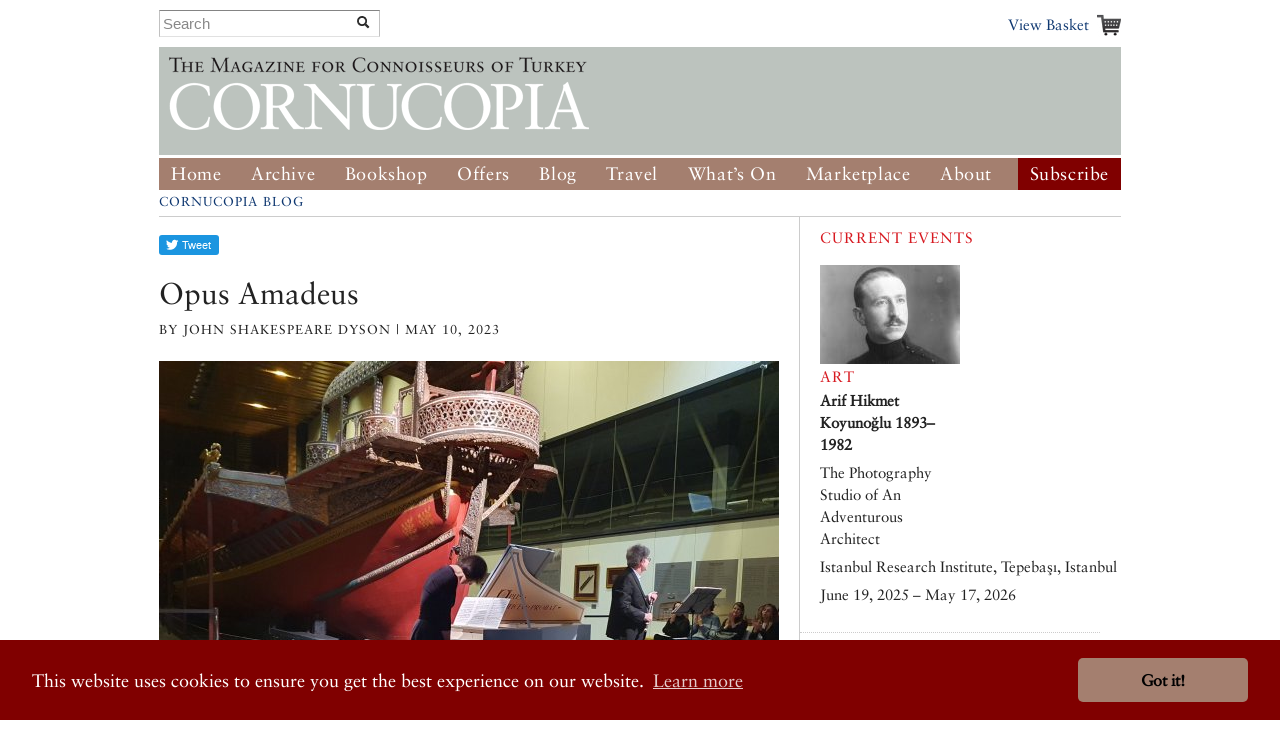

--- FILE ---
content_type: text/html; charset=UTF-8
request_url: https://www.cornucopia.net/blog/opus-amadeus/
body_size: 11439
content:
<!DOCTYPE html>
<!--[if lt IE 7 ]> <html class="ie6" lang="en"> <![endif]-->
<!--[if IE 7 ]>    <html class="ie7" lang="en"> <![endif]-->
<!--[if IE 8 ]>    <html class="ie8" lang="en"> <![endif]-->
<!--[if (gte IE 9)|!(IE)]><!--> <html lang="en"> <!--<![endif]-->

<head>

	<!-- Google tag (gtag.js) -->
	<script async src="https://www.googletagmanager.com/gtag/js?id=G-VSRJEW6J22"></script>

	<script>
	window.dataLayer = window.dataLayer || [];
	function gtag(){dataLayer.push(arguments);}
	gtag('js', new Date());

	gtag('config', 'G-VSRJEW6J22');
	</script>


	<meta charset="utf-8">

	<meta name="description" content="Cornucopia: Turkey for Connoisseurs">
	<meta name="viewport" content="width=device-width, initial-scale=1">
	<meta name='B-verify' content='80f4ff75c0d69f0fb00a1a6b5f6f3de8cf6ec32f' />

	
		<meta property="og:type" content="article" />
		<meta property="og:title" content="Opus Amadeus" />
		<meta property="og:description" content="" />
		<meta property="og:image" content="https://www.cornucopia.net/library/_made/library/blog/Opus_Amadeus_2023_620_412_85.jpg" />
	

	<link rel="shortcut icon" href="/favicon.ico" type="image/x-icon">
	<link rel="icon" href="/favicon.ico" type="image/x-icon">

	<link rel="alternate" type="application/rss+xml" title="Cornucopia Blog (RSS 2.0)" href="https://www.cornucopia.net/blog/feed" />

	<script>var html = document.getElementsByTagName('html')[0]; html.className = html.className+' hasJS';</script>

	<!--[if lt IE 9]>
	<script src="/assets/js/html5shiv.js"></script>
	<![endif]-->

	
	<link rel="stylesheet" href="/assets/js/slick-nav/dist/slicknav.css">
	<link rel="stylesheet" href="/assets/js/UItoTop/css/ui.totop.css" type="text/css" media="screen,projection" />
	<link rel="stylesheet" href="/assets/css/normalize.css" media="all">
	<link rel="stylesheet" href="/assets/css/main.css" media="all">
	<link rel="stylesheet" href="/assets/css/components.css?v=8" media="all">
	<link rel="stylesheet" href="/assets/css/formalize.css" />
	<link rel="stylesheet" href="/assets/css/grid.css?v=2" />
	<link rel="stylesheet" href="/assets/css/magnific-popup.0.9.9.css?v=2">
	<link rel="stylesheet" href="/assets/js/slick/slick.css" type="text/css" />
	<link rel="stylesheet" href="/assets/js/slick/slick-theme.css" type="text/css" />

		
		
	<title>Cornucopia Magazine Opus Amadeus: Blog</title>

	
	<link rel="stylesheet" type="text/css" href="//cdnjs.cloudflare.com/ajax/libs/cookieconsent2/3.0.3/cookieconsent.min.css" />
	<link rel="stylesheet" type="text/css" href="/assets/css/cookie-consent-font.css" />
	
	<script src="//cdnjs.cloudflare.com/ajax/libs/cookieconsent2/3.0.3/cookieconsent.min.js"></script>

	<script>
		window.addEventListener("load", function(){
		window.cookieconsent.initialise({
				"palette": {
					"popup": {
					"background": "#800000"
				},
				"button": {
					"background": "#a47f6f"
				}
			},
				"theme": "classic",
				"content": {
				"href": "/privacy-policy"
			}
		})});
	</script>
		
</head>

<body  id="post" class=" ">

<div id="fb-root"></div>
<script>(function(d, s, id) {
  var js, fjs = d.getElementsByTagName(s)[0];
  if (d.getElementById(id)) return;
  js = d.createElement(s); js.id = id;
  js.src = "//connect.facebook.net/en_US/all.js#xfbml=1";
  fjs.parentNode.insertBefore(js, fjs);
}(document, 'script', 'facebook-jssdk'));</script>





	<div id="header" class="receptacle">

			


			
				<div class="section extra-nav">
						<div class="search-bar">
							
							<form method="post" action="https://www.cornucopia.net/"  >
<div class='hiddenFields'>
<input type="hidden" name="ACT" value="8" />
<input type="hidden" name="XID" value="667c887ca87b844970670b516f0ba661f074d9a6" />
<input type="hidden" name="RES" value="100" />
<input type="hidden" name="meta" value="4GFEyuHbsG6S5HY4xp9ss6jKoTE/iEHQwdnculqvfzVcvT9h2BsXiYAYseomYaD75f/N+Sa4o7jSmexaOvbOjV9lCQt8a5GB6WJHu6G62CUAr19N7L+RrPkV3LpCXiiCrahFLvvQY1rt6hNQkLpfljeRVMu5GDC8/0MzoT2cPUotk1IbgvF4Fw/KOLL03JeS7+3D0aD60+/QOxXowygosz4qRSByzisBzDuL/+p0ri18IXhGs+OEJ37JW8Z0XgxMjXB1/65Eeg9rH0HRl3KFg6pL/tly3L3k8GHcI4BCA+u4s4DWN78if67EnaXOQeNEoHD/hlpZmmCZohetAqsXISNbQeNAoFGhc+DxiyPUKaflRydy2xtMU1619yzk9xXk47FlennccMsYA1OJsbVREQ97nQ3yqy/qyCDA8LYAxwOFrvLpxYDMJN4N8/+u43SvsUDBxKSyjZ0SGVeHp3s85NienCcXCL3ugjuekhpW7vnHXkV2w5Q0sVuoI2t9AtzkRWEt5Sh1tCWw+Mj2N+ChtbdqIS+VzjRFT7GjhPO19+8joFf3gXZ2ObaWV75zEHLIP6HCW7tMOUW8YqVi9WOjDx3BQoCGHbqOTBPgrxxZphzPa1aJsmUwYR0lcjc8z//cMNlWYT5lTE0NhrC0jh0GZjlcjz+4emeoFtGs7KJU2iSAjNY58X5PsdTRHbuhSloEaCuKUa90/fcucYG3Q359sQ==" />
<input type="hidden" name="site_id" value="1" />
</div>


	<div class="input-append custom-search-form">
        <input type="text" name="keywords" placeholder="Search" class="search-bar"/>
        <button type="submit" class="btn"><i class="icon-search"></i></button>
    </div>	
    
	</form>

						</div>
						<div class="basket-link-container right ">
                            <div class="basket-link-inner-container">
                                <div class="basket-link-wrapper">
							<a href="/basket" class="basket-link basket-icon right">View Basket </a>
                                </div>
                            </div>
						</div>
				</div>
			


			

			
				<div class="header ">
				<div class="logo"><a href="/"><img src="/assets/img/logo-only-420.png" alt="Cornucopia: The Magazine for Connoisseurs of Turkey"></a></div>
				</div>

									
					<div class="main_nav">
						
				<ul class="nav nav_main" id="nav">
					<li><a href="/">Home</a></li>
					<li class="dropdown">
						<a href="/magazine/issues">Archive</a>
						<ul class="subnav">
						
						<li><a href="/magazine/issues">All the Issues</a></li>
						<li><a href="/magazine/articles">Articles</a></li>
						</ul>
					</li>
					<li class="dropdown">
						<a href="/store/books">Bookshop</a>
						<ul class="subnav">
							<li><a href="/store/books">Books</a></li>
							<li><a href="/store/music">Music</a></li>
							<li><a href="/magazine/issues">Back Issues</a></li>
							

						</ul>
					</li>
					<li class="dropdown">
						<a href="/store/offer/collectors-pack">Offers</a>
						<ul class="subnav">
							<li><a href="/store/offer/subscriber-gift-offers">Subscriber Offers</a></li>
							<li><a href="/store/offer/collectors-pack">Magazine Offers</a></li>
						
							<li><a href="/store/books/category/book-offers">Book Offers</a></li>
						</ul>
					</li>
					<li><a href="/blog">Blog</a></li>

					<li class="dropdown">
						<a href="/guide">Travel</a>

						<ul class="subnav">
							<li><a href="/guide">Guide</a></li>
							
							
							
						</ul>
					</li>
					<li class="dropdown">
						<a href="/events">What&#8217;s On</a>
						<ul class="subnav">
							<li><a href="/events">Arts Diary</a></li>
							<li><a href="/events/signup">Arts Updates</a></li>
						</ul>
					</li>
					<li ><a href="/marketplace">Marketplace</a></li>
					<li class="dropdown">
						<a href="/about">About</a>
						<ul class="subnav">
							<li class="overview"><a href="/about">Overview</a></li>
					
							<li><a href="/stockists">Stockists</a></li>
							
							<li><a href="/advertising">Advertise</a></li>
							<li><a href="/advertisers">Our Advertisers</a></li>
							<li><a href="/store/offer/cornucopia-books">Cornucopia Books</a></li>
							<li><a href="/contributors">Contributors</a></li>
							<li><a href="/guide/societies-and-study">Societies&nbsp;and&nbsp;Study</a></li>
							<li><a href="/privacy-policy">Privacy Policy</a></li>
							<li><a href="/contact">Contact Us</a></li>
						</ul>
					</li>
					<li class="btn-subscribe"><a href="/store/subscriptions">Subscribe</a></li>
				</ul>
			
		</div>

		</div><!--end header-->

	
<div class="receptacle"> <!-- test444 --> 

<div class="breadcrumbs"><h3><a href="/blog">Cornucopia Blog</a></h3></div>
	<div class="main">
		<div class="section">
			<div class="dieciseis">
			
				<div class="share">
	<iframe id="twitter-widget-0" scrolling="no" allowtransparency="true" allowfullscreen="true" class="twitter-share-button twitter-share-button-rendered twitter-tweet-button" style="position: static; visibility: visible; width: 61px; height: 28px;" title="Twitter Tweet Button" src="https://platform.twitter.com/widgets/tweet_button.96fd96193cc66c3e11d4c5e4c7c7ec97.en.html#dnt=false&amp;id=twitter-widget-0&amp;lang=en&amp;original_referer=https%3A%2F%2Fcornucopia.ddev.site%2Fblog%2Fclement-dodd-19261919&amp;size=m&amp;text=Cornucopia%20Magazine%20The%20British%20academic%20who%20argued%20the%20case%20of%20the%20Turkish%20Cypriots%3A%20Blog&amp;time=1603981045615&amp;type=share&amp;url=https%3A%2F%2Fcornucopia.ddev.site%2Fblog%2Fclement-dodd-19261919" frameborder="0"></iframe>

	<div class="fb-like" data-send="true" data-layout="button_count" data-width="150" data-show-faces="false"></div>
	<script>!function(d,s,id){var js,fjs=d.getElementsByTagName(s)[0];if(!d.getElementById(id)){js=d.createElement(s);js.id=id;js.src="//platform.twitter.com/widgets.js";fjs.parentNode.insertBefore(js,fjs);}}(document,"script","twitter-wjs");</script>
</div>

			
				<div class="blog-entry">
					
					
				
					<h2>Opus Amadeus</h2>
										<h3>By John Shakespeare Dyson | May 10, 2023</h3>
			
			
										
				
					
											<br/><img src="/library/_made/library/blog/Opus_Amadeus_2023_620_412_85.jpg" width="620" height="412" alt="" />
													
					<div class="entry-content">
						<p>
	On April 27 I attended a concert of chamber music at the Naval Museum in Be&#351;ikta&#351;. This event was part of a music festival organised by an outfit that goes by the name of &lsquo;Opus Amadeus&rsquo; in conjunction with Artisan Organizasyon. I believe they hold a festival of chamber music (often with a baroque emphasis) in March, April and May every year. In fact, in March 2020 I was just about to go to one of their concerts when the pandemic struck, so by attending this one I was, in a sense, keeping a promise made to Mr Mehmet Mest&ccedil;i, the Artistic Director of Opus Amadeus, over three years ago.&nbsp;</p>
<p>
	Here are links to Opus Amadeus, and to the programme for this year&rsquo;s festival; although it is now over, you may wish to see what kind of things are typically on offer, and perhaps make a note in your diary for 2024.<br />
	<a href="http://www.opusamadeus.com/odaMuzigi/index.html">http://www.opusamadeus.com/odaMuzigi/index.html</a><br />
	<a href="http://www.opusamadeus.com/odaMuzigi/festival-programi.php">http://www.opusamadeus.com/odaMuzigi/festival-programi.php</a></p>
<p>
	The venue was a highly impressive one &ndash; the ground-floor hall at the Naval Museum. Displayed within this cavernous space were three of the enormous rowing boats that were used by the Ottoman sultans and their womenfolk when going on expeditions up the Bosphorus or the Golden Horn. Beneath the bows of the most ornate of these craft &ndash; a sumptuous affair with intricate wood carvings and inlays of mother-of-pearl &ndash; a harpsichord had been set up, making this one of the most eye-catching concert venues I have ever seen. At the far end of the hall was a floor-to-ceiling window, and through it the twinkling lights of &Uuml;sk&uuml;dar, and the silhouettes of steamers coming in to dock at the nearby Barbaros Hayrettin Pa&#351;a ferry terminal, were visible.</p>
<p>
	The performers were a Hungarian duo &ndash; baroque flautist Benedek Csalog and harpsichordist D&oacute;ra P&eacute;tery. Mr Csalog, a graduate of the Franz Liszt Academy in Budapest, teaches the baroque flute at the Leipzig Hochschule f&uuml;r Musik und Theater and at the Bydgoszcz Academy of Music in Poland, and frequently receives invitations to teach at the Tchaikovsky Conservatory in Moscow. Ms P&eacute;tery, too, graduated from the Franz Liszt Academy, where her main instrument was the organ; following this, she refined her skills at the Sibelius Academy in Helsinki. She currently teaches in the Church Music department of the Liszt Academy, and apart from being a performer of baroque music is also a contemporary music enthusiast.</p>
<p>
	The programme began with an arrangement for flute of J.S. Bach&rsquo;s <em>Violin Sonata in G major</em>, BWV 1021. This was followed by a work by the modern Hungarian composer Gy&ouml;rgy Ligeti (1923&ndash;2006) entitled <em>Passacaglia Ungherese</em> (1978) in which Ms P&eacute;tery played solo. I cannot find a recording on YouTube of the violin sonata being played by a flautist instead of a violinist. However, here is a video, with the score, of the distinctly odd Ligeti piece; it starts out fairly innocuously, but gets weirder and more dissonant as time goes on (I caught some echoes of Frank Zappa). The performer is, unfortunately, unnamed.</p>
<div class="embed_media">
	<iframe allow="accelerometer; autoplay; clipboard-write; encrypted-media; gyroscope; picture-in-picture; web-share" allowfullscreen="" frameborder="0" height="315" src="https://www.youtube.com/embed/C8ArrJZZM1U" title="YouTube video player" width="560"></iframe></div>
<p>
	Then came the <em>Sonata for Flute and Harpsichord in E minor</em>, BR WFB17, by Wilhelm Friedemann Bach (1710&ndash;84), the second child and eldest son of Johann Sebastian and his first wife Maria Barbara Bach. (She died, suddenly and unexpectedly, when he was nine, and his father remarried.) Wilhelm Friedemann, though given a thorough musical education by his father and widely acknowledged in his time to be an excellent improvisor, did not have a successful career &ndash; possibly as a result of the &lsquo;wayward and difficult&rsquo; personality described by his biographers &ndash; and died in poverty. It was obvious from the outset that Mr Benedek Csalog is a highly-accomplished flautist. He had to be: in the first movement of the W.F. Bach Sonata there were so many extended fast-running passages that I wondered how he ever found time to breathe. At the end of it, right on cue, the call to prayer was heard from a nearby mosque.</p>
<p>
	In this recording of the work, the flautist is Barthold Kuijken and the harpsichordist Ewald Demeyere.</p>
<div class="embed_media">
	<iframe allow="accelerometer; autoplay; clipboard-write; encrypted-media; gyroscope; picture-in-picture; web-share" allowfullscreen="" frameborder="0" height="315" src="https://www.youtube.com/embed/f42l78aDtyQ" title="YouTube video player" width="560"></iframe></div>
<p>
	Mr Csalog then retired from the scene, leaving the floor to Ms D&oacute;ra P&eacute;tery for a performance of four movements of J.S. Bach&rsquo;s <em>Partita No. 6 in E minor</em>, BWV 830. I confess that I did not find this part of the concert entirely satisfactory. The reason may perhaps have been that I am used to hearing this work performed on the piano rather than the harpsichord; however, the frequency of wrong notes may also have had something to do with it. (This surprised me, as Ms P&eacute;tery had already proved herself to be a perfectly competent accompanist.) This being said, I will pass on, and invite the reader to listen to the Partita being played by Grigory Sokolov.</p>
<div class="embed_media">
	<iframe allow="accelerometer; autoplay; clipboard-write; encrypted-media; gyroscope; picture-in-picture; web-share" allowfullscreen="" frameborder="0" height="315" src="https://www.youtube.com/embed/Y--O7wmZ85c" title="YouTube video player" width="560"></iframe></div>
<p>
	The last work on the programme was C.P.E. Bach&rsquo;s Sonata for Flute and Harpsichord in C major, Wq. 149, H.574. Carl Philipp Emmanuel (1714-1788) was Johann Sebastian&rsquo;s second surviving son, and thus Wilhelm Friedemann&rsquo;s younger brother. Better adapted to wordly affairs than his elder sibling, after graduating from university he obtained a post in the service of Crown Prince Frederick of Prussia (the future &lsquo;Frederick the Great&rsquo;). Even at this early age, he was already one of Europe&rsquo;s foremost keyboard-players, and spent much of his time in Berlin composing sonatas for the harpsichord and clavichord. His treatise entitled <em>Versuch &uuml;ber die wahre Art das Clavier zu spielen</em> (&lsquo;An Essay on the True Art of Playing Keyboard Instruments&rsquo;) was a definitive and highly influential manual of keyboard technique that drew fulsome praise from both Haydn and Beethoven. It contains information on how ornaments such as trills and turns were actually played in the works of the period; this information is extremely useful from our point of view as in the absence of contemporary sound recordings, the question of what the performer was expected to do with the squiggles (indicating trills, turns and mordents) that J.S. Bach and others sometimes wrote above the notes they wrote would otherwise be an extremely vexed one.</p>
<p>
	Here is C.P.E. Bach&rsquo;s <em>Sonata for Flute and Harpsichord</em> played by flautist Luis Mart&iacute;nez Pueyo and harpsichordist Adri&agrave; Gr&agrave;cia G&agrave;lvez.</p>
<div class="embed_media">
	<iframe allow="accelerometer; autoplay; clipboard-write; encrypted-media; gyroscope; picture-in-picture; web-share" allowfullscreen="" frameborder="0" height="315" src="https://www.youtube.com/embed/nUdTVzzU1Sw" title="YouTube video player" width="560"></iframe></div>
<p>
	In the performance of this work at the Naval Museum in Be&#351;ikta&#351;, co-ordination between flute and harpsichord was exemplary. During the brief interval that preceded the last movement, there was another call to prayer &ndash; timed, yet again, with faultless accuracy. As an encore, the Hungarian duo gave us a work by Johann Joachim Quantz (1697&ndash;1773), a composer, flautist and flute-maker who from the age of 9 received training in his father&rsquo;s profession &ndash; that of blacksmith &ndash; but ended up teaching the flute to Frederick the Great. Quantz wrote a treatise on flute-playing that was entitled (astonishingly, perhaps) &lsquo;On Playing the Flute&rsquo;.</p>
<p>
	It seems that Mr Mehmet Mest&ccedil;i, the leading light in Opus Amadeus, received his initial training as a flautist at the Hacettepe University State Conservatoire in Ankara, and subsequently studied the flute at the Debrecen Conservatory, an institution attached to the Franz Liszt Academy in Budapest. (I wonder if there might be a connection with Messrs Csalog and P&eacute;tery here?) He then wrote a thesis on Peter Maxwell Davies&rsquo;s Missa super l&rsquo;homme arm&eacute; at Edinburgh University. His &lsquo;Istanbul International Opus Amadeus Chamber Music Festivals&rsquo; have been going since 2012, and I congratulate him both on this initiative and on his many other efforts to provide us with concerts of high-quality classical music.</p>
<p>
	I cannot leave you without bringing to your attention this recording of the <em>Missa super l&rsquo;homme arm&eacute;</em>. Do not listen if in a sensitive frame of mind, or if constitutionally out of synch with modern conceptions of musical aesthetics. But whatever your approach to issues of this nature may be, you are hereby cautioned to be ready with a humorous attitude and a salt cellar well-filled enough to provide several generous pinches. One last word: if baby-sitting, be sure to turn down the volume.</p>
<div class="embed_media">
	<iframe allow="accelerometer; autoplay; clipboard-write; encrypted-media; gyroscope; picture-in-picture; web-share" allowfullscreen="" frameborder="0" height="315" src="https://www.youtube.com/embed/ohfGsr-pSJk" title="YouTube video player" width="560"></iframe></div>
					</div>
					
					<div class="utility">
						
						<span class="category">
							<span class="label">Posted in</span>
							<span class="value">Music & Performing Arts, - Classical Music, - Musical Shares</span>
						</span>
						
						
					</div>
				</div>
			</div>
			
		</div>

        

        
                            <div class="section">
                    <h6>Related Places</h6>
                    <ul class="multicol stacked no-blurb">
                            
                <li class="quatro first ">
                <a href="/guide/listings/museums/naval-museum/">
                
                    
							<img src="/library/_made/library/guide/Naval_Museum_Fritz_von_der_Schulenburg_620_413_85_420_406_80_c1.jpg" width="420" height="406" class="bottom" />
                    
                
                <div class="quatro">
                Naval Museum<br>
            Deniz Müzesi, Sinanpaşa Mh., 34353 Beşiktaş/Istanbul, Turkey<br/>
            +90 212 327 4343.<br/>            <p>Tue–Sun: 9.00–17.00</p>                </div>
                </a>
                </li>
                            </ul>
                </div>
                    
		

    	


		<div class="pagination">
			
			
								<a href="/blog/robert-g-ousterhout" class="previous">&laquo; Previous Post</a>
												<a href="/blog/iksv-2023-concert-preview" class="next">Next Post &raquo;</a>
							
			
		</div>
	</div>
			
		<div class="side">
		
		
			
			<div class="section">
		
					<h6><a href="/events">Current Events</a></h6>
				<ul class="blocklinks separated">
		<li class="row first">				
					<a href="/events/arif-hikmet-koyunolu-18931982/" class="span2"><img src="/library/_made/library/blog/ahk_000203_mir--1-_140_99_80.jpg" width="140" height="99" class="" /></a>
				

					<div class="span2 last">
			<p class="event-categories">Art</p>
			<p class="title"><strong><a href="/events/arif-hikmet-koyunolu-18931982/">Arif Hikmet Koyunoğlu 1893–1982</a></strong></p>
			<p class="title"><a href="/events/arif-hikmet-koyunolu-18931982/">The Photography Studio of An Adventurous Architect</a></p>

		</div>
		<div class="span4">

								<p class="title">Istanbul Research Institute, Tepebaşı, Istanbul</p>							<p class="title">June 19, 2025 &ndash; May 17, 2026</p>
						</div>
		</li>
	
		<li class="row">				
					<a href="/events/hale-tenger/" class="span2"><img src="/library/_made/library/guide/Screenshot_2025-10-05_at_09.03.21_140_175.png" width="140" height="175" class="" /></a>
				

					<div class="span2 last">
			<p class="event-categories">Art</p>
			<p class="title"><strong><a href="/events/hale-tenger/">Hale Tenger</a></strong></p>
			<p class="title"><a href="/events/hale-tenger/">Borders/Borders Survey exhibition at AGWA </a></p>

		</div>
		<div class="span4">

								<p class="title">Australia</p>							<p class="title">August 16, 2025 &ndash; February 8, 2026</p>
						</div>
		</li>
	
		<li class="row">				
					<a href="/events/yan-yana-side-by-side/" class="span2"><img src="/library/_made/library/blog/ISSA-485_RHM_YanYana_Sergi_web_750x900_140_168_80.jpg" width="140" height="168" class="" /></a>
				

					<div class="span2 last">
			<p class="event-categories">Art</p>
			<p class="title"><strong><a href="/events/yan-yana-side-by-side/">Yan Yana (Side by Side)</a></strong></p>
			<p class="title"><a href="/events/yan-yana-side-by-side/">Melahat and Eşref Üren with Eren and Bedri Rahmi Eyüboğlu</a></p>

		</div>
		<div class="span4">

								<p class="title">İşbank RHM / İşbank Museum of Painting and Sculpture, Beyoğlu, Istanbul</p>							<p class="title">September 20, 2025 &ndash; July 10, 2026</p>
						</div>
		</li>
	
		<li class="row">				
					<a href="/events/the-lost-dagger-of-henry-viii/" class="span2"><img src="/library/_made/library/blog/Shakespearean-actor-Charles-John-Kean-1811-1868-and-his-wife-Ellen-Tree-as-Macbeth-and-Lady-Macbeth-in-costumes-that-aimed-to-be-historically-accurate-1858-1_140_178_80.jpg" width="140" height="178" class="" /></a>
				

					<div class="span2 last">
			<p class="event-categories">Art</p>
			<p class="title"><strong><a href="/events/the-lost-dagger-of-henry-viii/">The Lost Dagger of Henry VIII</a></strong></p>
			<p class="title"><a href="/events/the-lost-dagger-of-henry-viii/">From Tudor Court to the Victorian Stage</a></p>

		</div>
		<div class="span4">

								<p class="title">Strawberry Hill</p>							<p class="title">November 1, 2025 &ndash; February 15, 2026</p>
						</div>
		</li>
	
		<li class="row">				
					<a href="/events/asai-khai-jazz-club-january-2026/" class="span2"><img src="/library/_made/library/blog/bora-celiker-quartet-202512229595b210e3df94854c84a4d0ad79e6386a3e_140_187_80.jpg" width="140" height="187" class="" /></a>
				

					<div class="span2 last">
			<p class="event-categories">Performance</p>
			<p class="title"><strong><a href="/events/asai-khai-jazz-club-january-2026/">Asai Khai Jazz Club January 2026</a></strong></p>
			

		</div>
		<div class="span4">

								<p class="title">Asa-Khai Jazz Club, Karaköy, Istanbul</p>							<p class="title">January 1, 2026 &ndash; January 31, 2026</p>
						</div>
		</li>
			</ul>

		
		<div class="see-more">
			<a href="/events">See all &raquo;</a>
		</div>
		

		
		</div>
		
	

		
		<div class="section">
			<div class="fb-like-box" data-href="http://www.facebook.com/CornucopiaMagazine" data-width="300" data-show-faces="true" data-stream="true" data-header="true"></div>
		</div>
		
		<div class="section">
			<h6>Blog Categories</h6>

			<ul class="link-list link-list-two-column tres">
				
										<li>
					<a href="/blog/category/archaeology">Archaeology</a>
					</li>
				
										<li>
					<a href="/blog/category/architecture">Architecture</a>
					</li>
				
										<li>
					<a href="/blog/category/books">Books</a>
					</li>
				
										<li>
					<a href="/blog/category/contemporary-art">Contemporary Art</a>
					</li>
				
										<li>
					<a href="/blog/category/critical-eye">Critical Eye</a>
					</li>
				
										<li>
					<a href="/blog/category/culinary-arts">Culinary Arts</a>
					</li>
				
										<li>
					<a href="/blog/category/design">Design</a>
					</li>
				
										<li>
					<a href="/blog/category/exhibitions">Exhibitions</a>
					</li>
				
										<li>
					<a href="/blog/category/film">Film</a>
					</li>
				
										<li>
					<a href="/blog/category/fine-art">Fine Art</a>
					</li>
				
										<li>
					<a href="/blog/category/fundraiser">Fundraiser</a>
					</li>
				
										<li>
					<a href="/blog/category/good-causes">Good causes</a>
					</li>
				
										<li>
					<a href="/blog/category/history">History</a>
					</li>
				
										<li>
					<a href="/blog/category/islamic-art">Islamic Art</a>
					</li>
				
										<li>
					<a href="/blog/category/letters-to-the-editor">Letters to the Editor</a>
					</li>
				
										<li>
					<a href="/blog/category/literature">Literature</a>
					</li>
				
										<li>
					<a href="/blog/category/modern-art">Modern Art</a>
					</li>
				
										<li>
					<a href="/blog/category/Museums">Museums</a>
					</li>
				
										<li>
					<a href="/blog/category/music-and-performing-arts">Music & Performing Arts</a>
					</li>
				
											</ul>
						<ul class="link-list quatro last">
										<li>
					<a href="/blog/category/classical-music">- Classical Music</a>
					</li>
				
										<li>
					<a href="/blog/category/jazz">- Jazz</a>
					</li>
				
										<li>
					<a href="/blog/category/musical-shares">- Musical Shares</a>
					</li>
				
										<li>
					<a href="/blog/category/opera">- Opera</a>
					</li>
				
										<li>
					<a href="/blog/category/protest-music">- Protest Music</a>
					</li>
				
										<li>
					<a href="/blog/category/ballet-and-dance">Ballet and dance</a>
					</li>
				
										<li>
					<a href="/blog/category/nature">Nature</a>
					</li>
				
										<li>
					<a href="/blog/category/news">News</a>
					</li>
				
										<li>
					<a href="/blog/category/gezi-protests">- Gezi Protests</a>
					</li>
				
										<li>
					<a href="/blog/category/obituaries">Obituaries</a>
					</li>
				
										<li>
					<a href="/blog/category/online-event">Online event</a>
					</li>
				
										<li>
					<a href="/blog/category/orientalism">Orientalism</a>
					</li>
				
										<li>
					<a href="/blog/category/photography">Photography</a>
					</li>
				
										<li>
					<a href="/blog/category/shopping">Shopping</a>
					</li>
				
										<li>
					<a href="/blog/category/sport">Sport</a>
					</li>
				
										<li>
					<a href="/blog/category/talks-and-lectures">Talks and Lectures</a>
					</li>
				
										<li>
					<a href="/blog/category/textiles">Textiles</a>
					</li>
				
										<li>
					<a href="/blog/category/travel">Travel</a>
					</li>
				
										<li>
					<a href="/blog/category/monica-at-large">- Monica at large</a>
					</li>
				
										<li>
					<a href="/blog/category/where-the-art-is">Where the Art is</a>
					</li>
				
			</ul>

		</div>
		

					<div class="section advertising-section">
         
		<div class="ad-block">
			<a href="http://www.cornucopia.net/marketplace/merchant/jennifers-hamam"  class="sidebar-ad full-side  ">
				<img src="https://www.cornucopia.net/library/ads/Directory%20Sidebar%20Ads/JennifersHamam48_300.jpg" alt="*Jennifer's Hamam*<br>
Pestamels, towels, robes, silk products and kese"  class="">
							</a>
		</div>
		
		 
		<div class="ad-block">
			<a href="https://tektaswatchesandjewellery.com.tr/brands/patekphilippe#!/" target="_blank" class="sidebar-ad full-side  ">
				<img src="https://www.cornucopia.net/library/ads/Patek_Philippe_69.jpg" alt="*Patek Philippe*<br>
Begin your own tradition
"  class="">
							</a>
		</div>
				</div>
		


	</div>
	

	
</div> <!-- end of receptacle? yes -->


<div id="footer" class="receptacle">

		<ul class="sitemap quatro">
		<li>&copy; 2026 Cornucopia Magazine</li>
		<li><a href="http://twitter.com/#!/cornucopiamag" target="_blank">Twitter</a></li>
		<li><a href="http://www.facebook.com/pages/Cornucopia-Magazine/329041755327" target="_blank">Facebook</a></li>
		<li><a href="https://www.instagram.com/cornucopiamagazine" target="_blank">Instagram</a></li>
		</ul>

		<ul class="sitemap quatro sitemap_mobile">
		<li><a href="/magazine"><h3>Magazine</h3></a></li>
		<li><a href="/store/subscriptions">Subscribe</a></li>
		<li><a href="/magazine/issues">Back issues</a></li>
		<li><a href="/magazine/articles">Archive</a></li>
		<li><a href="/distribution">Stockists</a></li>
		</ul>

		<ul class="sitemap quatro sitemap_mobile">
		<li><a href="/store"><h3>Store</h3></a></li>
		<li><a href="/store/books">Books</a></li>
		<li><a href="/magazine/issues">Back issues</a></li>
		<li><a href="/store/subscriptions">Subscribe</a></li>
		<li><a href="/store/music">Music</a></li>
		<li><a href="/marketplace">Marketplace</a></li>
		</ul>

		<ul class="sitemap quatro sitemap_mobile">
		<li><a href="/blog"><h3>Blog</h3></a></li>
		</ul>

		<ul class="sitemap quatro sitemap_mobile">
		<li><a href="/guide"><h3>Guide</h3></a></li>
		<li><a href="/events">Events</a></li>
		</ul>

		<ul class="sitemap quatro sitemap_mobile">
		<li><a href="/about"><h3>About</h3></a></li>
		<li><a href="/contact">Contact us</a></li>
		<li><a href="/contributors">Contributors</a></li>
		<li><a href="/stockists">Stockists</a></li>
		<li><a href="/advertising">Advertising</a></li>
		<li><a href="/advertisers">Our Advertisers</a></li>
		</ul>

</div><!--end footer-->

<script src="https://ajax.googleapis.com/ajax/libs/jquery/1/jquery.min.js"></script>
<script src="/assets/js/slick-nav/dist/jquery.slicknav.js"></script>

<!-- slick JS displayed for properties pages only >> http://kenwheeler.github.io/slick/ -->
<script src="/assets/js/slick/slick.js" type="text/javascript" charset="utf-8"></script>
<script type="text/javascript">
	$(document).on('ready', function() {
		$(".regular").slick({
			dots: false,
			rtl: false,
			infinite: false,
			slidesToShow: 0,
			slidesToScroll: 1,
			nextArrow: '<div id="slick-prev"></div>',
			prevArrow: '<div id="slick-next"></div>',
			responsive: [
			    {
			      breakpoint: 700,
			      settings: {
			        slidesToShow: 4,
			        slidesToScroll: 1,
			        infinite: true,
			      }
			    },
			    {
			      breakpoint: 650,
			      settings: {
			        slidesToShow: 4,
			        slidesToScroll: 1,
			        infinite: true,
			      }
			    },
			    {
			      breakpoint: 570,
			      settings: {
			        slidesToShow: 3,
			        slidesToScroll: 1,
			        infinite: true,
			      }
			    },
			    {
			      breakpoint: 520,
			      settings: {
			        slidesToShow: 3,
			        slidesToScroll: 1
			      }
			    },
			    {
			      breakpoint: 400,
			      settings: {
			        slidesToShow: 2,
			        slidesToScroll: 1
			      }
			    }
		    ]
		});
	});
</script>
	
<script type="text/javascript">
$(document).ready(function(){$('#nav').slicknav();});
</script>

<script src="/assets/js/UItoTop/js/easing.js" type="text/javascript"></script>
<script src="/assets/js/UItoTop/js/jquery.ui.totop.js" type="text/javascript"></script>
<script type="text/javascript">
	$(document).ready(function() {
		/*
		var defaults = {
  			containerID: 'toTop', // fading element id
			containerHoverID: 'toTopHover', // fading element hover id
			scrollSpeed: 1200,
			easingType: 'linear' 
 		};
		*/
		$().UItoTop({ easingType: 'easeOutQuart' });
	});
</script>

<script src="//ajax.googleapis.com/ajax/libs/jquery/1.7.2/jquery.min.js"></script>
<script>!window.jQuery && document.write('<script src="/assets/js/third_party/jquery-1.7.2.min.js"><\/script>')</script>
<script src="/assets/js/jquery.formalize.min.js"></script>
<script src="/assets/js/slides.min.jquery.js"></script>
<script src="/assets/js/jquery.widowFix-1.3.2.min.js?v=5"></script>
<script src="/assets/js/jquery.menu-aim.js"></script>
<script src="/assets/js/jquery.masonary.min.js"></script>
<script src="/assets/js/google-mapping.js"></script>
<script src="https://maps.google.com/maps/api/js?key=AIzaSyBGADh7tj8h0hM6kF1aBWSRdLYOTUPLGPE"></script>

<script src="/assets/js/jquery.magnific-popup.0.9.9.min.js?v=2"></script>

<script src="/assets/js/main.js?v=40"></script>
		


		</body>
</html>




--- FILE ---
content_type: text/css
request_url: https://www.cornucopia.net/assets/css/cookie-consent-font.css
body_size: 695
content:
.cc-message {
/*
	-ms-flex-wrap:nowrap;
	box-sizing:border-box;
	cursor:pointer;
	display:-ms-flexbox;
	display:flex;
	flex-wrap:nowrap;
*/
/* 	font-family:Helvetica,Calibri,Arial,sans-serif; */
	font-family:'Sabon LT W02 Roman',Times, serif;
/*
	font-size:16px;
	line-height:1.5em;
	overflow:hidden;
	padding:.5em;
	position:fixed;
	z-index:9999;
*/
}

.cc-revoke, .cc-window {
/* 	font-family: Helvetica,Calibri,Arial,sans-serif; */
	font-family:'Sabon LT W02 Roman',Times, serif;
	font-size: 18px;
	color: white;
/*
	font-size: 16px;
	line-height: 1.5em;
*/
}

.cc-dismiss {
/* 	color: rgb(0, 0, 0); */
	color: white;
/*
	border-color: transparent;
	background-color: rgb(164, 127, 111);
*/
}